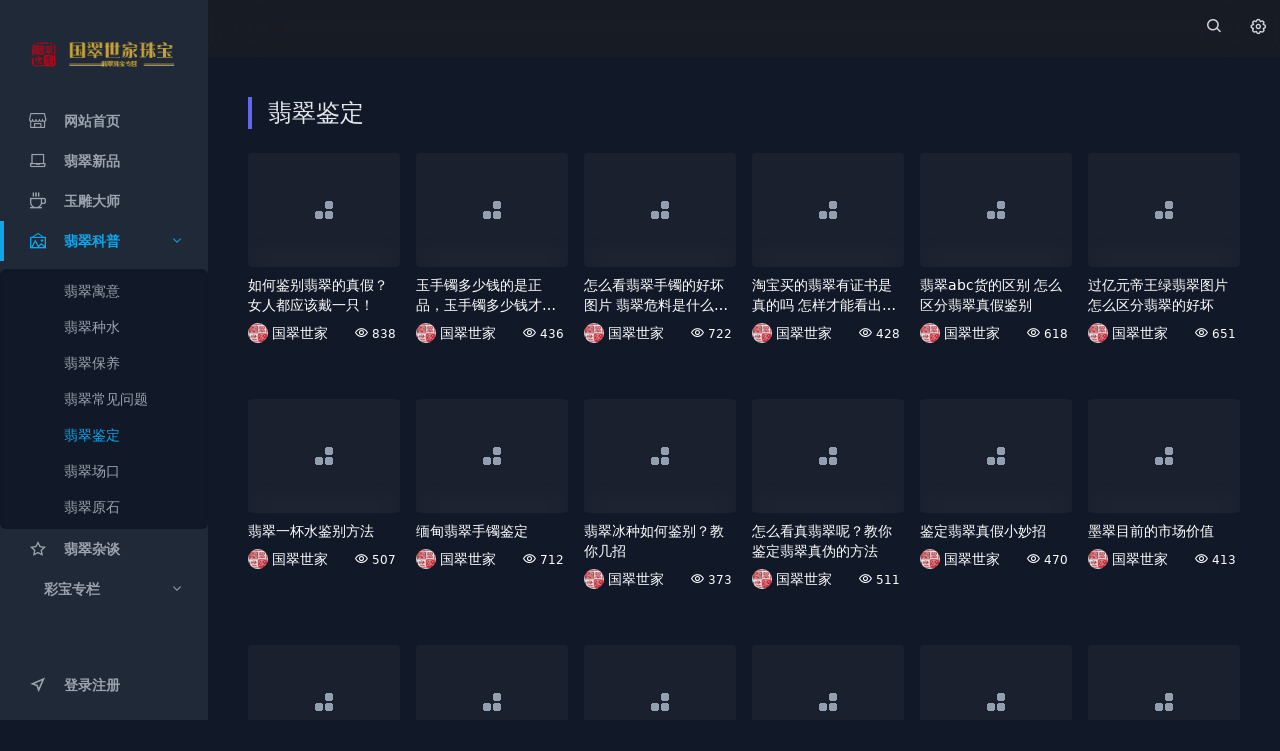

--- FILE ---
content_type: text/html; charset=UTF-8
request_url: https://www.yedooo.com/category/fcjd
body_size: 7943
content:
<!DOCTYPE html><html class="dark" x-data="data" lang="zh-CN"><head><meta charset="UTF-8" />
	<title>分类 翡翠鉴定 下的文章 - 翡翠源头,翡翠批发,中国翡翠网首选【翡翠商城】</title>
<meta name="viewport" content="width=device-width,user-scalable=no,viewport-fit=cover,initial-scale=1">
<link rel="dns-prefetch" href="//cdn.staticfile.org" />
<meta name="description" content="" />
<meta name="keywords" content="翡翠鉴定" />    
<meta property="og:type" content="blog"/>
<meta property="og:image" content="https://www.yedooo.com/sinnerimages/logo.png?20211030145237"/>
<meta property="og:release_date" content="2015年6月6日"/>
<meta property="og:title" content="翡翠鉴定"/>
<meta property="og:description" content="" />
<meta property="og:author" content="sinner"/>
<meta name="apple-mobile-web-app-title" content="翡翠源头,翡翠批发,中国翡翠网首选【翡翠商城】">
<link rel="apple-touch-icon" href="/favicon.ico">
<link rel="icon" href="/favicon.ico">
<meta property="og:locale" content="zh_CN"/>

 <!-- Twitter Cards -->
 <meta name="twitter:card" content="summary_large_image" />

<link rel="stylesheet" href="https://www.yedooo.com/usr/themes/sinner/assets/css/tailwind.css?20220429" />
<link rel="stylesheet" href="https://www.yedooo.com/usr/themes/sinner/assets/css/fancybox.css" />
<link rel="stylesheet" href="https://www.yedooo.com/usr/themes/sinner/assets/css/iconfont.css">
<link rel="stylesheet" href="https://www.yedooo.com/usr/themes/sinner/style.css?20220517">
<link rel="pingback" href="https://www.yedooo.com/action/xmlrpc" />
<link rel="EditURI" type="application/rsd+xml" title="RSD" href="https://www.yedooo.com/action/xmlrpc?rsd" />
<link rel="wlwmanifest" type="application/wlwmanifest+xml" href="https://www.yedooo.com/action/xmlrpc?wlw" />
<link rel="alternate" type="application/rss+xml" title="翡翠鉴定 &raquo; 翡翠源头,翡翠批发,中国翡翠网首选【翡翠商城】 &raquo; RSS 2.0" href="https://www.yedooo.com/feed/category/fcjd" />
<link rel="alternate" type="application/rdf+xml" title="翡翠鉴定 &raquo; 翡翠源头,翡翠批发,中国翡翠网首选【翡翠商城】 &raquo; RSS 1.0" href="https://www.yedooo.com/feed/rss/category/fcjd" />
<link rel="alternate" type="application/atom+xml" title="翡翠鉴定 &raquo; 翡翠源头,翡翠批发,中国翡翠网首选【翡翠商城】 &raquo; ATOM 1.0" href="https://www.yedooo.com/feed/atom/category/fcjd" />
</head>
<body class="dark:bg-gray-900 maoboli">
    
<script type='text/javascript'>/* <![CDATA[ */
var globals = {"ajax_url":"https://www.yedooo.com/","post_id":"0","post_url":"null","theme_url":"https://www.yedooo.com/usr/themes/sinner/","hljs":"off","lines":"off","copycode":"off","te":"1.1/17.10.30","version":"2.5.6","biaoqing":""};
var __ = {"load_more":"\u52a0\u8f7d\u66f4\u591a","reached_the_end":"- \u6ca1\u6709\u66f4\u591a\u5185\u5bb9 -","thank_you":"\u8c22\u8c22\u70b9\u8d5e","success":"\u64cd\u4f5c\u6210\u529f","cancelled":"\u53d6\u6d88\u70b9\u8d5e"};
/* ]]> */</script>
    
<div class="flex h-screen">
	<!-- Desktop sidebar -->
<aside class="aside flex flex-col h-full fixed left-0 z-40 w-52 overflow-y-auto dark:bg-gray-800 md:flex flex-shrink-0 transform -translate-x-full lg:-translate-x-0 "  :class="{ '-translate-x-full' : $store.switch.isSideMenuOpen }">
	<div class="flex flex-col w-full py-4 text-gray-500 dark:text-gray-400">
	    
<a href="https://www.yedooo.com/" rel="home" class="mx-3 mt-6 mb-2">

<img src="https://www.yedooo.com/sinnerimages/logo.png?20211030145237" class="mx-auto max-w-full dark:hidden" alt="翡翠源头,翡翠批发,中国翡翠网首选【翡翠商城】">
<img src="https://www.yedooo.com/sinnerimages/logo-dark.png?20211030145237" class="mx-auto max-w-full hidden dark:block" alt="翡翠源头,翡翠批发,中国翡翠网首选【翡翠商城】">

</a>

		<ul class="mt-6">
		

<li class="relative">

    <a class="inline-flex items-center w-full text-sm font-semibold transition-colors duration-150 dark:hover:text-gray-200 px-6 py-2.5 border-l-4 border-transparent" href="https://www.yedooo.com/"><span class="inline-flex items-center"><i class="text-xl sui-shangdian w-5"></i><span class="ml-4">网站首页</span></span></a></li>

<li class="relative"><a class="inline-flex items-center w-full text-sm font-semibold transition-colors duration-150 px-6 py-2.5 border-l-4 border-transparent hover:text-gray-800 dark:hover:text-gray-200" href="https://www.yedooo.com/category/fcjs"><span class="inline-flex items-center"><i class="text-xl sui-Laptop w-5"></i><span class="ml-4">翡翠新品</span></span></a></li>
<li class="relative"><a class="inline-flex items-center w-full text-sm font-semibold transition-colors duration-150 px-6 py-2.5 border-l-4 border-transparent hover:text-gray-800 dark:hover:text-gray-200" href="https://www.yedooo.com/category/zjjs"><span class="inline-flex items-center"><i class="text-xl sui-Coffeecupfood w-5"></i><span class="ml-4">玉雕大师</span></span></a></li>

<li class="relative"  x-data="{ category: true }">
    
				<button class="inline-flex items-center justify-between w-full text-sm font-semibold transition-colors duration-150 focus:outline-none px-6 py-2.5 border-l-4 border-transparent border-sky-500 text-sky-500  hover:text-sky-400 dark:hover:text-sky-400"
				 @click="category = !category">
					<span class="inline-flex items-center">
<i class="text-xl sui-Picture"></i>
						<span class="ml-4">
翡翠科普						</span>
					</span>
					<i class="text-l sui-forward-down">
					</i>
				</button>
				<div class="hidden" :class="{ 'hidden' :! category }">
					<ul class="p-2 mt-2 space-y-2 overflow-hidden text-sm font-medium text-gray-500 rounded-md shadow-inner bg-gray-50 dark:text-gray-400 dark:bg-gray-900"
					aria-label="submenu">
						<li class="ml-8 px-6 py-1 transition-colors duration-150 hover:text-gray-800 dark:hover:text-gray-200">
							<a class="block" href="https://www.yedooo.com/category/fcyy">
翡翠寓意							</a>
						</li>
						<li class="ml-8 px-6 py-1 transition-colors duration-150 hover:text-gray-800 dark:hover:text-gray-200">
							<a class="block" href="https://www.yedooo.com/category/fczs">
翡翠种水							</a>
						</li>
						<li class="ml-8 px-6 py-1 transition-colors duration-150 hover:text-gray-800 dark:hover:text-gray-200">
							<a class="block" href="https://www.yedooo.com/category/fcby">
翡翠保养							</a>
						</li>
						<li class="ml-8 px-6 py-1 transition-colors duration-150 hover:text-gray-800 dark:hover:text-gray-200">
							<a class="block" href="https://www.yedooo.com/category/fccjwt">
翡翠常见问题							</a>
						</li>
						<li class="ml-8 px-6 py-1 transition-colors duration-150 text-sky-500  hover:text-sky-400 dark:hover:text-sky-400">
							<a class="block" href="https://www.yedooo.com/category/fcjd">
翡翠鉴定							</a>
						</li>
						<li class="ml-8 px-6 py-1 transition-colors duration-150 hover:text-gray-800 dark:hover:text-gray-200">
							<a class="block" href="https://www.yedooo.com/category/fcck">
翡翠场口							</a>
						</li>
						<li class="ml-8 px-6 py-1 transition-colors duration-150 hover:text-gray-800 dark:hover:text-gray-200">
							<a class="block" href="https://www.yedooo.com/category/fcys">
翡翠原石							</a>
						</li>
					</ul>
				</div>
			</li>

<li class="relative"><a class="inline-flex items-center w-full text-sm font-semibold transition-colors duration-150 px-6 py-2.5 border-l-4 border-transparent hover:text-gray-800 dark:hover:text-gray-200" href="https://www.yedooo.com/category/fczt"><span class="inline-flex items-center"><i class="text-xl sui-Star w-5"></i><span class="ml-4">翡翠杂谈</span></span></a></li>

<li class="relative"  x-data="{ category: false }">
    
				<button class="inline-flex items-center justify-between w-full text-sm font-semibold transition-colors duration-150 focus:outline-none px-6 py-2.5 border-l-4 border-transparent hover:text-gray-800 dark:hover:text-gray-200"
				 @click="category = !category">
					<span class="inline-flex items-center">
<i class="text-xl "></i>
						<span class="ml-4">
彩宝专栏						</span>
					</span>
					<i class="text-l sui-forward-down">
					</i>
				</button>
				<div class="hidden" :class="{ 'hidden' :! category }">
					<ul class="p-2 mt-2 space-y-2 overflow-hidden text-sm font-medium text-gray-500 rounded-md shadow-inner bg-gray-50 dark:text-gray-400 dark:bg-gray-900"
					aria-label="submenu">
						<li class="ml-8 px-6 py-1 transition-colors duration-150 hover:text-gray-800 dark:hover:text-gray-200">
							<a class="block" href="https://www.yedooo.com/category/cbxp">
彩宝新品							</a>
						</li>
						<li class="ml-8 px-6 py-1 transition-colors duration-150 hover:text-gray-800 dark:hover:text-gray-200">
							<a class="block" href="https://www.yedooo.com/category/cbkp">
彩宝科普							</a>
						</li>
					</ul>
				</div>
			</li>



		</ul>

	</div>
	
	
	
	
	
	
<div class="flex mt-auto py-4 text-gray-500 dark:text-gray-400">

<ul class="mt-6 w-full">
			

                        
<li class="relative px-6 py-2.5 border-l-4 border-transparent"><a class="inline-flex items-center w-full text-sm font-semibold transition-colors duration-150 hover:text-gray-800 dark:hover:text-gray-200" href="https://www.yedooo.com/admin/login.php" target="_blank"><span class="inline-flex items-center"><i class="text-xl sui-send w-5"></i><span class="ml-4">登录注册</span></span></a></li>

 
<li class="relative"><a class="inline-flex items-center w-full text-sm font-semibold transition-colors duration-150 px-6 py-2.5 border-l-4 border-transparent hover:text-gray-800 dark:hover:text-gray-200" href="https://www.yedooo.com/507" ><span class="inline-flex items-center"><i class="text-xl sui-shouzhi w-5"></i><span class="ml-4">友情链接</span></span></a></li>
 
<li class="relative"><a class="inline-flex items-center w-full text-sm font-semibold transition-colors duration-150 px-6 py-2.5 border-l-4 border-transparent hover:text-gray-800 dark:hover:text-gray-200" href="https://www.yedooo.com/8" ><span class="inline-flex items-center"><i class="text-xl sui-Plantherb w-5"></i><span class="ml-4">关于我们</span></span></a></li>
 
<li class="relative"><a class="inline-flex items-center w-full text-sm font-semibold transition-colors duration-150 px-6 py-2.5 border-l-4 border-transparent hover:text-gray-800 dark:hover:text-gray-200" href="https://www.yedooo.com/9" ><span class="inline-flex items-center"><i class="text-xl sui-Fire w-5"></i><span class="ml-4">联系我们</span></span></a></li>
 


		</ul>



</div>
</aside>

	<!-- Mobile sidebar -->

	<!-- Backdrop --><div class="fixed inset-0 z-50 flex items-end bg-black bg-opacity-50 sm:items-center sm:justify-center hidden" :class="{ 'hidden' : $store.switch.isSideMenuOpen }"  x-on:click="$store.switch.toggleSideMenu();"></div>
<div class="fixed inset-0 z-40 flex items-end bg-black bg-opacity-50 sm:items-center sm:justify-center hidden" :class="{ 'hidden' : $store.switch.isSearch }"></div>





<div class="flex flex-col flex-1 w-full lg:ml-52">
<main class="dark:bg-gray-900">

	<header id="main_header" class="z-30 py-4 bg-white border-b sticky top-0 dark:bg-gray-900 dark:border-gray-600">
	    <div class="container flex items-center justify-between h-full px-3 mx-auto text-gray-900 dark:text-gray-300">
	        <!-- Search input -->
	        <div class="flex justify-left flex-1 lg:mr-32">

<a href="https://www.yedooo.com/" rel="home" class="w-full lg:hidden">
<img src="https://www.yedooo.com/sinnerimages/logo.png?20211030145237" class="max-h-6 dark:hidden" alt="翡翠源头,翡翠批发,中国翡翠网首选【翡翠商城】">
<img src="https://www.yedooo.com/sinnerimages/logo-dark.png?20211030145237" class="max-h-6 hidden dark:block" alt="翡翠源头,翡翠批发,中国翡翠网首选【翡翠商城】">
<span> 联系我们：18529344777</span>
</a>


	            </div><ul class="flex items-center flex-shrink-0 space-x-6">
	         
	         <!-- Search input -->
	         <li class="flex"><button class="rounded-md focus:outline-none focus:shadow-outline-purple"  @click="$store.switch.toggleSearch()">
	             <i class="text-xl sui-search"></i></button></li>        
	         <!-- Profile menu -->
	         <li class="relative" @click.outside="closeProfileMenu"><button class="align-middle rounded-full focus:shadow-outline-purple focus:outline-none" @click="toggleProfileMenu" aria-haspopup="true">
	             <i class="sui-shezhi text-xl"></i>
	             </button><template x-if="isProfileMenuOpen">
	             <ul x-transition:leave="transition ease-in duration-150" x-transition:leave-start="opacity-100" x-transition:leave-end="opacity-0" class="absolute right-0 w-28 p-2 mt-2 space-y-2 text-gray-600 bg-white border border-gray-100 rounded-md shadow-md dark:border-gray-700 dark:text-gray-300 dark:bg-gray-700" aria-label="submenu">

	                 
	                 <li class="flex"><a class="inline-flex items-center w-full px-2 py-1 text-sm font-semibold transition-colors duration-150 hover:bg-slate-50 dark:hover:bg-slate-600/30" href="https://www.yedooo.com/admin/login.php" target="_blank"><svg class="w-5 h-5 mr-2" aria-hidden="true" fill="none" stroke-linecap="round" stroke-linejoin="round" stroke-width="2" viewBox="0 0 24 24" stroke="currentColor"><path d="M16 7a4 4 0 11-8 0 4 4 0 018 0zM12 14a7 7 0 00-7 7h14a7 7 0 00-7-7z"></path></svg><span>登录</span></a></li>
	                 
	                 </ul></template></li></ul>

	<!-- Mobile hamburger --><button class="px-1 ml-5 rounded-md lg:hidden focus:outline-none focus:shadow-outline-purple" @click="$store.switch.toggleSideMenu();" aria-label="Menu"><i class="sui-Structuresquarescontrol text-xl"></i></button>
	</div>
<div class="header__blur"></div>
</header>


<div class="container px-4 lg:px-10 2xl:px-14 mx-auto mt-6 xl:mt-10"><!--当前缓存时间：2022-11-06 23:32:18-->
<div class="dark:text-gray-200 text-lg md:text-2xl border-l-4 border-indigo-500 pl-4">翡翠鉴定</div>

<div class="mb-6 ml-5 dark:text-gray-300"></div>









<div class="grid grid-cols-2 sm:grid-cols-3 xl:grid-cols-6 gap-4">



<div class="mb-8 transition-all duration-300 transform hover:-translate-y-1"><figure class="media media-4x3"><a href="https://yedooo.com/archives/7124/" class="media-content rounded overflow-hidden shadow-md
    hover:shadow-lg scrollLoading" data-xurl="https://pic.imgdb.cn/item/618bae482ab3f51d910155ec.jpg"></a></figure><div class="text-gray-700 text-sm my-2 dark:text-white">
            <a href="https://yedooo.com/archives/7124/" class="line-2">如何鉴别翡翠的真假？女人都应该戴一只！</a>
   <div class="mt-2"><div class="flex items-center justify-between"><div class="flex items-center break-all"><a href="https://yedooo.com/author/1/"><img  src="//q.qlogo.cn/g?b=qq&nk=3626748632&s=100" srcset="//q.qlogo.cn/g?b=qq&nk=3626748632&s=100 2x" alt="Avatar" class="object-cover h-5 w-5 rounded-full mr-1"></a>
   <a href="https://yedooo.com/author/1/">国翠世家</a>
   </div><div>
          <a href="https://yedooo.com/archives/7124/" class="mr-1"><i class="text-sm sui-Eyevision mr-1"></i><small class="font-theme text-xs">838</small></a>
          <a href="https://yedooo.com/archives/7124/" class="hidden 2xl:inline"><i class="text-sm sui-Heart mr-1"></i><small class="font-theme text-xs">0</small></a>  
     </div>   
   </div></div>
          </div></div>




 



<div class="mb-8 transition-all duration-300 transform hover:-translate-y-1"><figure class="media media-4x3"><a href="https://yedooo.com/archives/1673/" class="media-content rounded overflow-hidden shadow-md
    hover:shadow-lg scrollLoading" data-xurl="https://pic.imgdb.cn/item/615ffdbf2ab3f51d91b43de5.jpg"></a></figure><div class="text-gray-700 text-sm my-2 dark:text-white">
            <a href="https://yedooo.com/archives/1673/" class="line-2">玉手镯多少钱的是正品，玉手镯多少钱才是真的</a>
   <div class="mt-2"><div class="flex items-center justify-between"><div class="flex items-center break-all"><a href="https://yedooo.com/author/1/"><img  src="//q.qlogo.cn/g?b=qq&nk=3626748632&s=100" srcset="//q.qlogo.cn/g?b=qq&nk=3626748632&s=100 2x" alt="Avatar" class="object-cover h-5 w-5 rounded-full mr-1"></a>
   <a href="https://yedooo.com/author/1/">国翠世家</a>
   </div><div>
          <a href="https://yedooo.com/archives/1673/" class="mr-1"><i class="text-sm sui-Eyevision mr-1"></i><small class="font-theme text-xs">436</small></a>
          <a href="https://yedooo.com/archives/1673/" class="hidden 2xl:inline"><i class="text-sm sui-Heart mr-1"></i><small class="font-theme text-xs">0</small></a>  
     </div>   
   </div></div>
          </div></div>




 



<div class="mb-8 transition-all duration-300 transform hover:-translate-y-1"><figure class="media media-4x3"><a href="https://yedooo.com/archives/1608/" class="media-content rounded overflow-hidden shadow-md
    hover:shadow-lg scrollLoading" data-xurl="https://pic.imgdb.cn/item/615e92292ab3f51d91931dcd.jpg"></a></figure><div class="text-gray-700 text-sm my-2 dark:text-white">
            <a href="https://yedooo.com/archives/1608/" class="line-2">怎么看翡翠手镯的好坏图片 翡翠危料是什么样的</a>
   <div class="mt-2"><div class="flex items-center justify-between"><div class="flex items-center break-all"><a href="https://yedooo.com/author/1/"><img  src="//q.qlogo.cn/g?b=qq&nk=3626748632&s=100" srcset="//q.qlogo.cn/g?b=qq&nk=3626748632&s=100 2x" alt="Avatar" class="object-cover h-5 w-5 rounded-full mr-1"></a>
   <a href="https://yedooo.com/author/1/">国翠世家</a>
   </div><div>
          <a href="https://yedooo.com/archives/1608/" class="mr-1"><i class="text-sm sui-Eyevision mr-1"></i><small class="font-theme text-xs">722</small></a>
          <a href="https://yedooo.com/archives/1608/" class="hidden 2xl:inline"><i class="text-sm sui-Heart mr-1"></i><small class="font-theme text-xs">0</small></a>  
     </div>   
   </div></div>
          </div></div>




 



<div class="mb-8 transition-all duration-300 transform hover:-translate-y-1"><figure class="media media-4x3"><a href="https://yedooo.com/archives/1599/" class="media-content rounded overflow-hidden shadow-md
    hover:shadow-lg scrollLoading" data-xurl="https://pic.imgdb.cn/item/615e90362ab3f51d918ee9ec.jpg"></a></figure><div class="text-gray-700 text-sm my-2 dark:text-white">
            <a href="https://yedooo.com/archives/1599/" class="line-2">淘宝买的翡翠有证书是真的吗 怎样才能看出翡翠的好坏</a>
   <div class="mt-2"><div class="flex items-center justify-between"><div class="flex items-center break-all"><a href="https://yedooo.com/author/1/"><img  src="//q.qlogo.cn/g?b=qq&nk=3626748632&s=100" srcset="//q.qlogo.cn/g?b=qq&nk=3626748632&s=100 2x" alt="Avatar" class="object-cover h-5 w-5 rounded-full mr-1"></a>
   <a href="https://yedooo.com/author/1/">国翠世家</a>
   </div><div>
          <a href="https://yedooo.com/archives/1599/" class="mr-1"><i class="text-sm sui-Eyevision mr-1"></i><small class="font-theme text-xs">428</small></a>
          <a href="https://yedooo.com/archives/1599/" class="hidden 2xl:inline"><i class="text-sm sui-Heart mr-1"></i><small class="font-theme text-xs">0</small></a>  
     </div>   
   </div></div>
          </div></div>




 



<div class="mb-8 transition-all duration-300 transform hover:-translate-y-1"><figure class="media media-4x3"><a href="https://yedooo.com/archives/1591/" class="media-content rounded overflow-hidden shadow-md
    hover:shadow-lg scrollLoading" data-xurl="https://pic.imgdb.cn/item/615e8f082ab3f51d918c866a.jpg"></a></figure><div class="text-gray-700 text-sm my-2 dark:text-white">
            <a href="https://yedooo.com/archives/1591/" class="line-2">翡翠abc货的区别 怎么区分翡翠真假鉴别</a>
   <div class="mt-2"><div class="flex items-center justify-between"><div class="flex items-center break-all"><a href="https://yedooo.com/author/1/"><img  src="//q.qlogo.cn/g?b=qq&nk=3626748632&s=100" srcset="//q.qlogo.cn/g?b=qq&nk=3626748632&s=100 2x" alt="Avatar" class="object-cover h-5 w-5 rounded-full mr-1"></a>
   <a href="https://yedooo.com/author/1/">国翠世家</a>
   </div><div>
          <a href="https://yedooo.com/archives/1591/" class="mr-1"><i class="text-sm sui-Eyevision mr-1"></i><small class="font-theme text-xs">618</small></a>
          <a href="https://yedooo.com/archives/1591/" class="hidden 2xl:inline"><i class="text-sm sui-Heart mr-1"></i><small class="font-theme text-xs">0</small></a>  
     </div>   
   </div></div>
          </div></div>




 



<div class="mb-8 transition-all duration-300 transform hover:-translate-y-1"><figure class="media media-4x3"><a href="https://yedooo.com/archives/1590/" class="media-content rounded overflow-hidden shadow-md
    hover:shadow-lg scrollLoading" data-xurl="https://pic.imgdb.cn/item/615e8eb42ab3f51d918be0eb.jpg"></a></figure><div class="text-gray-700 text-sm my-2 dark:text-white">
            <a href="https://yedooo.com/archives/1590/" class="line-2">过亿元帝王绿翡翠图片 怎么区分翡翠的好坏</a>
   <div class="mt-2"><div class="flex items-center justify-between"><div class="flex items-center break-all"><a href="https://yedooo.com/author/1/"><img  src="//q.qlogo.cn/g?b=qq&nk=3626748632&s=100" srcset="//q.qlogo.cn/g?b=qq&nk=3626748632&s=100 2x" alt="Avatar" class="object-cover h-5 w-5 rounded-full mr-1"></a>
   <a href="https://yedooo.com/author/1/">国翠世家</a>
   </div><div>
          <a href="https://yedooo.com/archives/1590/" class="mr-1"><i class="text-sm sui-Eyevision mr-1"></i><small class="font-theme text-xs">651</small></a>
          <a href="https://yedooo.com/archives/1590/" class="hidden 2xl:inline"><i class="text-sm sui-Heart mr-1"></i><small class="font-theme text-xs">0</small></a>  
     </div>   
   </div></div>
          </div></div>




 



<div class="mb-8 transition-all duration-300 transform hover:-translate-y-1"><figure class="media media-4x3"><a href="https://yedooo.com/archives/1541/" class="media-content rounded overflow-hidden shadow-md
    hover:shadow-lg scrollLoading" data-xurl="https://pic.imgdb.cn/item/615d406c2ab3f51d912305db.jpg"></a></figure><div class="text-gray-700 text-sm my-2 dark:text-white">
            <a href="https://yedooo.com/archives/1541/" class="line-2">翡翠一杯水鉴别方法</a>
   <div class="mt-2"><div class="flex items-center justify-between"><div class="flex items-center break-all"><a href="https://yedooo.com/author/1/"><img  src="//q.qlogo.cn/g?b=qq&nk=3626748632&s=100" srcset="//q.qlogo.cn/g?b=qq&nk=3626748632&s=100 2x" alt="Avatar" class="object-cover h-5 w-5 rounded-full mr-1"></a>
   <a href="https://yedooo.com/author/1/">国翠世家</a>
   </div><div>
          <a href="https://yedooo.com/archives/1541/" class="mr-1"><i class="text-sm sui-Eyevision mr-1"></i><small class="font-theme text-xs">507</small></a>
          <a href="https://yedooo.com/archives/1541/" class="hidden 2xl:inline"><i class="text-sm sui-Heart mr-1"></i><small class="font-theme text-xs">0</small></a>  
     </div>   
   </div></div>
          </div></div>




 



<div class="mb-8 transition-all duration-300 transform hover:-translate-y-1"><figure class="media media-4x3"><a href="https://yedooo.com/archives/1514/" class="media-content rounded overflow-hidden shadow-md
    hover:shadow-lg scrollLoading" data-xurl="https://pic.imgdb.cn/item/615d3c602ab3f51d91192837.jpg"></a></figure><div class="text-gray-700 text-sm my-2 dark:text-white">
            <a href="https://yedooo.com/archives/1514/" class="line-2">缅甸翡翠手镯鉴定</a>
   <div class="mt-2"><div class="flex items-center justify-between"><div class="flex items-center break-all"><a href="https://yedooo.com/author/1/"><img  src="//q.qlogo.cn/g?b=qq&nk=3626748632&s=100" srcset="//q.qlogo.cn/g?b=qq&nk=3626748632&s=100 2x" alt="Avatar" class="object-cover h-5 w-5 rounded-full mr-1"></a>
   <a href="https://yedooo.com/author/1/">国翠世家</a>
   </div><div>
          <a href="https://yedooo.com/archives/1514/" class="mr-1"><i class="text-sm sui-Eyevision mr-1"></i><small class="font-theme text-xs">712</small></a>
          <a href="https://yedooo.com/archives/1514/" class="hidden 2xl:inline"><i class="text-sm sui-Heart mr-1"></i><small class="font-theme text-xs">0</small></a>  
     </div>   
   </div></div>
          </div></div>




 



<div class="mb-8 transition-all duration-300 transform hover:-translate-y-1"><figure class="media media-4x3"><a href="https://yedooo.com/archives/1458/" class="media-content rounded overflow-hidden shadow-md
    hover:shadow-lg scrollLoading" data-xurl="https://pic.imgdb.cn/item/615c31ab2ab3f51d9170d933.jpg"></a></figure><div class="text-gray-700 text-sm my-2 dark:text-white">
            <a href="https://yedooo.com/archives/1458/" class="line-2">翡翠冰种如何鉴别？教你几招</a>
   <div class="mt-2"><div class="flex items-center justify-between"><div class="flex items-center break-all"><a href="https://yedooo.com/author/1/"><img  src="//q.qlogo.cn/g?b=qq&nk=3626748632&s=100" srcset="//q.qlogo.cn/g?b=qq&nk=3626748632&s=100 2x" alt="Avatar" class="object-cover h-5 w-5 rounded-full mr-1"></a>
   <a href="https://yedooo.com/author/1/">国翠世家</a>
   </div><div>
          <a href="https://yedooo.com/archives/1458/" class="mr-1"><i class="text-sm sui-Eyevision mr-1"></i><small class="font-theme text-xs">373</small></a>
          <a href="https://yedooo.com/archives/1458/" class="hidden 2xl:inline"><i class="text-sm sui-Heart mr-1"></i><small class="font-theme text-xs">0</small></a>  
     </div>   
   </div></div>
          </div></div>




 



<div class="mb-8 transition-all duration-300 transform hover:-translate-y-1"><figure class="media media-4x3"><a href="https://yedooo.com/archives/1455/" class="media-content rounded overflow-hidden shadow-md
    hover:shadow-lg scrollLoading" data-xurl="https://pic.imgdb.cn/item/615c30b42ab3f51d916f6ba8.jpg"></a></figure><div class="text-gray-700 text-sm my-2 dark:text-white">
            <a href="https://yedooo.com/archives/1455/" class="line-2">怎么看真翡翠呢？教你鉴定翡翠真伪的方法</a>
   <div class="mt-2"><div class="flex items-center justify-between"><div class="flex items-center break-all"><a href="https://yedooo.com/author/1/"><img  src="//q.qlogo.cn/g?b=qq&nk=3626748632&s=100" srcset="//q.qlogo.cn/g?b=qq&nk=3626748632&s=100 2x" alt="Avatar" class="object-cover h-5 w-5 rounded-full mr-1"></a>
   <a href="https://yedooo.com/author/1/">国翠世家</a>
   </div><div>
          <a href="https://yedooo.com/archives/1455/" class="mr-1"><i class="text-sm sui-Eyevision mr-1"></i><small class="font-theme text-xs">511</small></a>
          <a href="https://yedooo.com/archives/1455/" class="hidden 2xl:inline"><i class="text-sm sui-Heart mr-1"></i><small class="font-theme text-xs">0</small></a>  
     </div>   
   </div></div>
          </div></div>




 



<div class="mb-8 transition-all duration-300 transform hover:-translate-y-1"><figure class="media media-4x3"><a href="https://yedooo.com/archives/1444/" class="media-content rounded overflow-hidden shadow-md
    hover:shadow-lg scrollLoading" data-xurl="https://pic.imgdb.cn/item/615c2e0d2ab3f51d916b5dff.jpg"></a></figure><div class="text-gray-700 text-sm my-2 dark:text-white">
            <a href="https://yedooo.com/archives/1444/" class="line-2">鉴定翡翠真假小妙招</a>
   <div class="mt-2"><div class="flex items-center justify-between"><div class="flex items-center break-all"><a href="https://yedooo.com/author/1/"><img  src="//q.qlogo.cn/g?b=qq&nk=3626748632&s=100" srcset="//q.qlogo.cn/g?b=qq&nk=3626748632&s=100 2x" alt="Avatar" class="object-cover h-5 w-5 rounded-full mr-1"></a>
   <a href="https://yedooo.com/author/1/">国翠世家</a>
   </div><div>
          <a href="https://yedooo.com/archives/1444/" class="mr-1"><i class="text-sm sui-Eyevision mr-1"></i><small class="font-theme text-xs">470</small></a>
          <a href="https://yedooo.com/archives/1444/" class="hidden 2xl:inline"><i class="text-sm sui-Heart mr-1"></i><small class="font-theme text-xs">0</small></a>  
     </div>   
   </div></div>
          </div></div>




 



<div class="mb-8 transition-all duration-300 transform hover:-translate-y-1"><figure class="media media-4x3"><a href="https://yedooo.com/archives/1442/" class="media-content rounded overflow-hidden shadow-md
    hover:shadow-lg scrollLoading" data-xurl="https://pic.imgdb.cn/item/615c2d642ab3f51d916a6c88.jpg"></a></figure><div class="text-gray-700 text-sm my-2 dark:text-white">
            <a href="https://yedooo.com/archives/1442/" class="line-2">墨翠目前的市场价值</a>
   <div class="mt-2"><div class="flex items-center justify-between"><div class="flex items-center break-all"><a href="https://yedooo.com/author/1/"><img  src="//q.qlogo.cn/g?b=qq&nk=3626748632&s=100" srcset="//q.qlogo.cn/g?b=qq&nk=3626748632&s=100 2x" alt="Avatar" class="object-cover h-5 w-5 rounded-full mr-1"></a>
   <a href="https://yedooo.com/author/1/">国翠世家</a>
   </div><div>
          <a href="https://yedooo.com/archives/1442/" class="mr-1"><i class="text-sm sui-Eyevision mr-1"></i><small class="font-theme text-xs">413</small></a>
          <a href="https://yedooo.com/archives/1442/" class="hidden 2xl:inline"><i class="text-sm sui-Heart mr-1"></i><small class="font-theme text-xs">0</small></a>  
     </div>   
   </div></div>
          </div></div>




 



<div class="mb-8 transition-all duration-300 transform hover:-translate-y-1"><figure class="media media-4x3"><a href="https://yedooo.com/archives/1248/" class="media-content rounded overflow-hidden shadow-md
    hover:shadow-lg scrollLoading" data-xurl="https://pic.imgdb.cn/item/61553d2c2ab3f51d91558978.jpg"></a></figure><div class="text-gray-700 text-sm my-2 dark:text-white">
            <a href="https://yedooo.com/archives/1248/" class="line-2">翡翠和玉的区别是什么？哪一个更好？</a>
   <div class="mt-2"><div class="flex items-center justify-between"><div class="flex items-center break-all"><a href="https://yedooo.com/author/1/"><img  src="//q.qlogo.cn/g?b=qq&nk=3626748632&s=100" srcset="//q.qlogo.cn/g?b=qq&nk=3626748632&s=100 2x" alt="Avatar" class="object-cover h-5 w-5 rounded-full mr-1"></a>
   <a href="https://yedooo.com/author/1/">国翠世家</a>
   </div><div>
          <a href="https://yedooo.com/archives/1248/" class="mr-1"><i class="text-sm sui-Eyevision mr-1"></i><small class="font-theme text-xs">457</small></a>
          <a href="https://yedooo.com/archives/1248/" class="hidden 2xl:inline"><i class="text-sm sui-Heart mr-1"></i><small class="font-theme text-xs">0</small></a>  
     </div>   
   </div></div>
          </div></div>




 



<div class="mb-8 transition-all duration-300 transform hover:-translate-y-1"><figure class="media media-4x3"><a href="https://yedooo.com/archives/1085/" class="media-content rounded overflow-hidden shadow-md
    hover:shadow-lg scrollLoading" data-xurl="https://pic.imgdb.cn/item/6152eeaf2ab3f51d91f11a40.jpg"></a></figure><div class="text-gray-700 text-sm my-2 dark:text-white">
            <a href="https://yedooo.com/archives/1085/" class="line-2">翡翠手镯戴的好处 如何识别高冰绿翡翠</a>
   <div class="mt-2"><div class="flex items-center justify-between"><div class="flex items-center break-all"><a href="https://yedooo.com/author/1/"><img  src="//q.qlogo.cn/g?b=qq&nk=3626748632&s=100" srcset="//q.qlogo.cn/g?b=qq&nk=3626748632&s=100 2x" alt="Avatar" class="object-cover h-5 w-5 rounded-full mr-1"></a>
   <a href="https://yedooo.com/author/1/">国翠世家</a>
   </div><div>
          <a href="https://yedooo.com/archives/1085/" class="mr-1"><i class="text-sm sui-Eyevision mr-1"></i><small class="font-theme text-xs">515</small></a>
          <a href="https://yedooo.com/archives/1085/" class="hidden 2xl:inline"><i class="text-sm sui-Heart mr-1"></i><small class="font-theme text-xs">0</small></a>  
     </div>   
   </div></div>
          </div></div>




 



<div class="mb-8 transition-all duration-300 transform hover:-translate-y-1"><figure class="media media-4x3"><a href="https://yedooo.com/archives/1084/" class="media-content rounded overflow-hidden shadow-md
    hover:shadow-lg scrollLoading" data-xurl="https://pic.imgdb.cn/item/6152ee6a2ab3f51d91f0c1c6.jpg"></a></figure><div class="text-gray-700 text-sm my-2 dark:text-white">
            <a href="https://yedooo.com/archives/1084/" class="line-2">天然翡翠a货手镯的颜色有哪些 翡翠危料的棉是什么样的</a>
   <div class="mt-2"><div class="flex items-center justify-between"><div class="flex items-center break-all"><a href="https://yedooo.com/author/1/"><img  src="//q.qlogo.cn/g?b=qq&nk=3626748632&s=100" srcset="//q.qlogo.cn/g?b=qq&nk=3626748632&s=100 2x" alt="Avatar" class="object-cover h-5 w-5 rounded-full mr-1"></a>
   <a href="https://yedooo.com/author/1/">国翠世家</a>
   </div><div>
          <a href="https://yedooo.com/archives/1084/" class="mr-1"><i class="text-sm sui-Eyevision mr-1"></i><small class="font-theme text-xs">648</small></a>
          <a href="https://yedooo.com/archives/1084/" class="hidden 2xl:inline"><i class="text-sm sui-Heart mr-1"></i><small class="font-theme text-xs">0</small></a>  
     </div>   
   </div></div>
          </div></div>




 



<div class="mb-8 transition-all duration-300 transform hover:-translate-y-1"><figure class="media media-4x3"><a href="https://yedooo.com/archives/1083/" class="media-content rounded overflow-hidden shadow-md
    hover:shadow-lg scrollLoading" data-xurl="https://pic.imgdb.cn/item/6152ee262ab3f51d91f06b74.jpg"></a></figure><div class="text-gray-700 text-sm my-2 dark:text-white">
            <a href="https://yedooo.com/archives/1083/" class="line-2">翡翠的种水等级的分类你知道多少 怎么区分翡翠有没有泡酸</a>
   <div class="mt-2"><div class="flex items-center justify-between"><div class="flex items-center break-all"><a href="https://yedooo.com/author/1/"><img  src="//q.qlogo.cn/g?b=qq&nk=3626748632&s=100" srcset="//q.qlogo.cn/g?b=qq&nk=3626748632&s=100 2x" alt="Avatar" class="object-cover h-5 w-5 rounded-full mr-1"></a>
   <a href="https://yedooo.com/author/1/">国翠世家</a>
   </div><div>
          <a href="https://yedooo.com/archives/1083/" class="mr-1"><i class="text-sm sui-Eyevision mr-1"></i><small class="font-theme text-xs">589</small></a>
          <a href="https://yedooo.com/archives/1083/" class="hidden 2xl:inline"><i class="text-sm sui-Heart mr-1"></i><small class="font-theme text-xs">0</small></a>  
     </div>   
   </div></div>
          </div></div>




 



<div class="mb-8 transition-all duration-300 transform hover:-translate-y-1"><figure class="media media-4x3"><a href="https://yedooo.com/archives/1060/" class="media-content rounded overflow-hidden shadow-md
    hover:shadow-lg scrollLoading" data-xurl="https://pic.imgdb.cn/item/6152cba02ab3f51d91bfd99c.jpg"></a></figure><div class="text-gray-700 text-sm my-2 dark:text-white">
            <a href="https://yedooo.com/archives/1060/" class="line-2">怎么区分翡翠真假鉴别</a>
   <div class="mt-2"><div class="flex items-center justify-between"><div class="flex items-center break-all"><a href="https://yedooo.com/author/1/"><img  src="//q.qlogo.cn/g?b=qq&nk=3626748632&s=100" srcset="//q.qlogo.cn/g?b=qq&nk=3626748632&s=100 2x" alt="Avatar" class="object-cover h-5 w-5 rounded-full mr-1"></a>
   <a href="https://yedooo.com/author/1/">国翠世家</a>
   </div><div>
          <a href="https://yedooo.com/archives/1060/" class="mr-1"><i class="text-sm sui-Eyevision mr-1"></i><small class="font-theme text-xs">501</small></a>
          <a href="https://yedooo.com/archives/1060/" class="hidden 2xl:inline"><i class="text-sm sui-Heart mr-1"></i><small class="font-theme text-xs">0</small></a>  
     </div>   
   </div></div>
          </div></div>




 



<div class="mb-8 transition-all duration-300 transform hover:-translate-y-1"><figure class="media media-4x3"><a href="https://yedooo.com/archives/1059/" class="media-content rounded overflow-hidden shadow-md
    hover:shadow-lg scrollLoading" data-xurl="https://pic.imgdb.cn/item/6152c95f2ab3f51d91bbcd30.jpg"></a></figure><div class="text-gray-700 text-sm my-2 dark:text-white">
            <a href="https://yedooo.com/archives/1059/" class="line-2">怎么区分翡翠手镯的藓和翠根</a>
   <div class="mt-2"><div class="flex items-center justify-between"><div class="flex items-center break-all"><a href="https://yedooo.com/author/1/"><img  src="//q.qlogo.cn/g?b=qq&nk=3626748632&s=100" srcset="//q.qlogo.cn/g?b=qq&nk=3626748632&s=100 2x" alt="Avatar" class="object-cover h-5 w-5 rounded-full mr-1"></a>
   <a href="https://yedooo.com/author/1/">国翠世家</a>
   </div><div>
          <a href="https://yedooo.com/archives/1059/" class="mr-1"><i class="text-sm sui-Eyevision mr-1"></i><small class="font-theme text-xs">574</small></a>
          <a href="https://yedooo.com/archives/1059/" class="hidden 2xl:inline"><i class="text-sm sui-Heart mr-1"></i><small class="font-theme text-xs">0</small></a>  
     </div>   
   </div></div>
          </div></div>




 



<div class="mb-8 transition-all duration-300 transform hover:-translate-y-1"><figure class="media media-4x3"><a href="https://yedooo.com/archives/730/" class="media-content rounded overflow-hidden shadow-md
    hover:shadow-lg scrollLoading" data-xurl="https://pic.imgdb.cn/item/614894a32ab3f51d916dd868.jpg"></a></figure><div class="text-gray-700 text-sm my-2 dark:text-white">
            <a href="https://yedooo.com/archives/730/" class="line-2">如何鉴别翡翠戒指的真假?</a>
   <div class="mt-2"><div class="flex items-center justify-between"><div class="flex items-center break-all"><a href="https://yedooo.com/author/1/"><img  src="//q.qlogo.cn/g?b=qq&nk=3626748632&s=100" srcset="//q.qlogo.cn/g?b=qq&nk=3626748632&s=100 2x" alt="Avatar" class="object-cover h-5 w-5 rounded-full mr-1"></a>
   <a href="https://yedooo.com/author/1/">国翠世家</a>
   </div><div>
          <a href="https://yedooo.com/archives/730/" class="mr-1"><i class="text-sm sui-Eyevision mr-1"></i><small class="font-theme text-xs">556</small></a>
          <a href="https://yedooo.com/archives/730/" class="hidden 2xl:inline"><i class="text-sm sui-Heart mr-1"></i><small class="font-theme text-xs">0</small></a>  
     </div>   
   </div></div>
          </div></div>




 



<div class="mb-8 transition-all duration-300 transform hover:-translate-y-1"><figure class="media media-4x3"><a href="https://yedooo.com/archives/717/" class="media-content rounded overflow-hidden shadow-md
    hover:shadow-lg scrollLoading" data-xurl="https://pic.imgdb.cn/item/6145ef512ab3f51d91eb637e.jpg"></a></figure><div class="text-gray-700 text-sm my-2 dark:text-white">
            <a href="https://yedooo.com/archives/717/" class="line-2">如何鉴别翡翠饰品的真假？</a>
   <div class="mt-2"><div class="flex items-center justify-between"><div class="flex items-center break-all"><a href="https://yedooo.com/author/1/"><img  src="//q.qlogo.cn/g?b=qq&nk=3626748632&s=100" srcset="//q.qlogo.cn/g?b=qq&nk=3626748632&s=100 2x" alt="Avatar" class="object-cover h-5 w-5 rounded-full mr-1"></a>
   <a href="https://yedooo.com/author/1/">国翠世家</a>
   </div><div>
          <a href="https://yedooo.com/archives/717/" class="mr-1"><i class="text-sm sui-Eyevision mr-1"></i><small class="font-theme text-xs">641</small></a>
          <a href="https://yedooo.com/archives/717/" class="hidden 2xl:inline"><i class="text-sm sui-Heart mr-1"></i><small class="font-theme text-xs">0</small></a>  
     </div>   
   </div></div>
          </div></div>




 



<div class="mb-8 transition-all duration-300 transform hover:-translate-y-1"><figure class="media media-4x3"><a href="https://yedooo.com/archives/469/" class="media-content rounded overflow-hidden shadow-md
    hover:shadow-lg scrollLoading" data-xurl="https://pic.imgdb.cn/item/614449662ab3f51d91c51e1d.jpg"></a></figure><div class="text-gray-700 text-sm my-2 dark:text-white">
            <a href="https://yedooo.com/archives/469/" class="line-2">翡翠怎么鉴定真假，四个鉴定方法让你不受不良商家的欺骗</a>
   <div class="mt-2"><div class="flex items-center justify-between"><div class="flex items-center break-all"><a href="https://yedooo.com/author/1/"><img  src="//q.qlogo.cn/g?b=qq&nk=3626748632&s=100" srcset="//q.qlogo.cn/g?b=qq&nk=3626748632&s=100 2x" alt="Avatar" class="object-cover h-5 w-5 rounded-full mr-1"></a>
   <a href="https://yedooo.com/author/1/">国翠世家</a>
   </div><div>
          <a href="https://yedooo.com/archives/469/" class="mr-1"><i class="text-sm sui-Eyevision mr-1"></i><small class="font-theme text-xs">802</small></a>
          <a href="https://yedooo.com/archives/469/" class="hidden 2xl:inline"><i class="text-sm sui-Heart mr-1"></i><small class="font-theme text-xs">0</small></a>  
     </div>   
   </div></div>
          </div></div>




 



<div class="mb-8 transition-all duration-300 transform hover:-translate-y-1"><figure class="media media-4x3"><a href="https://yedooo.com/archives/468/" class="media-content rounded overflow-hidden shadow-md
    hover:shadow-lg scrollLoading" data-xurl="https://pic.imgdb.cn/item/614448c02ab3f51d91c4178d.jpg"></a></figure><div class="text-gray-700 text-sm my-2 dark:text-white">
            <a href="https://yedooo.com/archives/468/" class="line-2">翡翠怎样鉴别真伪呢？几种鉴别翡翠真伪的方法，教你快速辨别</a>
   <div class="mt-2"><div class="flex items-center justify-between"><div class="flex items-center break-all"><a href="https://yedooo.com/author/1/"><img  src="//q.qlogo.cn/g?b=qq&nk=3626748632&s=100" srcset="//q.qlogo.cn/g?b=qq&nk=3626748632&s=100 2x" alt="Avatar" class="object-cover h-5 w-5 rounded-full mr-1"></a>
   <a href="https://yedooo.com/author/1/">国翠世家</a>
   </div><div>
          <a href="https://yedooo.com/archives/468/" class="mr-1"><i class="text-sm sui-Eyevision mr-1"></i><small class="font-theme text-xs">507</small></a>
          <a href="https://yedooo.com/archives/468/" class="hidden 2xl:inline"><i class="text-sm sui-Heart mr-1"></i><small class="font-theme text-xs">0</small></a>  
     </div>   
   </div></div>
          </div></div>




 



<div class="mb-8 transition-all duration-300 transform hover:-translate-y-1"><figure class="media media-4x3"><a href="https://yedooo.com/archives/276/" class="media-content rounded overflow-hidden shadow-md
    hover:shadow-lg scrollLoading" data-xurl="https://pic.imgdb.cn/item/613e056044eaada739ab2867.jpg"></a></figure><div class="text-gray-700 text-sm my-2 dark:text-white">
            <a href="https://yedooo.com/archives/276/" class="line-2">翡翠手镯怎么分辨真假？</a>
   <div class="mt-2"><div class="flex items-center justify-between"><div class="flex items-center break-all"><a href="https://yedooo.com/author/1/"><img  src="//q.qlogo.cn/g?b=qq&nk=3626748632&s=100" srcset="//q.qlogo.cn/g?b=qq&nk=3626748632&s=100 2x" alt="Avatar" class="object-cover h-5 w-5 rounded-full mr-1"></a>
   <a href="https://yedooo.com/author/1/">国翠世家</a>
   </div><div>
          <a href="https://yedooo.com/archives/276/" class="mr-1"><i class="text-sm sui-Eyevision mr-1"></i><small class="font-theme text-xs">1036</small></a>
          <a href="https://yedooo.com/archives/276/" class="hidden 2xl:inline"><i class="text-sm sui-Heart mr-1"></i><small class="font-theme text-xs">0</small></a>  
     </div>   
   </div></div>
          </div></div>




 



<div class="mb-8 transition-all duration-300 transform hover:-translate-y-1"><figure class="media media-4x3"><a href="https://yedooo.com/archives/273/" class="media-content rounded overflow-hidden shadow-md
    hover:shadow-lg scrollLoading" data-xurl=" https://pic.imgdb.cn/item/613cc96f44eaada739cebe8a.jpg"></a></figure><div class="text-gray-700 text-sm my-2 dark:text-white">
            <a href="https://yedooo.com/archives/273/" class="line-2">怎样更加专业的选购翡翠？</a>
   <div class="mt-2"><div class="flex items-center justify-between"><div class="flex items-center break-all"><a href="https://yedooo.com/author/1/"><img  src="//q.qlogo.cn/g?b=qq&nk=3626748632&s=100" srcset="//q.qlogo.cn/g?b=qq&nk=3626748632&s=100 2x" alt="Avatar" class="object-cover h-5 w-5 rounded-full mr-1"></a>
   <a href="https://yedooo.com/author/1/">国翠世家</a>
   </div><div>
          <a href="https://yedooo.com/archives/273/" class="mr-1"><i class="text-sm sui-Eyevision mr-1"></i><small class="font-theme text-xs">604</small></a>
          <a href="https://yedooo.com/archives/273/" class="hidden 2xl:inline"><i class="text-sm sui-Heart mr-1"></i><small class="font-theme text-xs">0</small></a>  
     </div>   
   </div></div>
          </div></div>




 

  </div>
  	  
  
<div class="flex items-center justify-center">
<div class="flex"><a href="https://yedooo.com/category/fcjd/1/" class="flex items-center px-4 py-2 mx-1 text-white transition-colors duration-200 transform bg-red-400 rounded-md dark:text-gray-200 dark:bg-red-600 hover:bg-red-500 dark:hover:bg-red-500 hover:text-white dark:hover:text-gray-200 cursor-not-allowed">1</a><a href="https://yedooo.com/category/fcjd/2/"  class="flex items-center px-4 py-2 mx-1 text-gray-700 transition-colors duration-200 transform bg-gray-100 rounded-md dark:bg-gray-800 dark:text-gray-200 hover:bg-red-500 dark:hover:bg-red-500 hover:text-white dark:hover:text-gray-200 hidden md:block">2</a><a href="https://yedooo.com/category/fcjd/2/" class="flex items-center px-4 py-2 mx-1 text-gray-700 transition-colors duration-200 transform bg-gray-100 rounded-md dark:bg-gray-800 dark:text-gray-200 hover:bg-red-500 dark:hover:bg-red-500 hover:text-white dark:hover:text-gray-200"><i class="d-block text-md sui-forward-right my-auto"></i></a></div></div>


















<footer class="py-6 text-center md:py-12"><div class="footer"><span class="text-sm text-gray-600 dark:text-gray-400">Copyright © 2026 <a href="http://beian.miit.gov.cn/">粤ICP备2021114042号</a>  Theme By <a href="/9" target="_blank" class="hover:text-red-500">国翠世家翡翠</a> Time: 26 ms</span></div></footer>
</div>
</main>
</div>




<div id="widget-to-top" class="fixed transform transition ease-out duration-150 bottom-6 right-4 md:bottom-8 md:right-8 scale-0">
<button class="h-10 w-10 rounded-full m-auto py-2 text-sm font-medium text-white bg-indigo-500 border border-transparent focus:outline-none duration-300 transform hover:bg-indigo-700" @click="top"><i class="text-md iconfont sui-go"></i></button>
</div>



<div class="fixed top-0 w-full min-h-1/3 z-50 bg-white py-20 dark:bg-gray-800 dark:text-gray-200 transition duration-300 transform -translate-y-full"  :class="{ '-translate-y-full' : $store.switch.isSearch }">
	<div class="absolute bottom-0 right-1/2 transform translate-y-full translate-x-1/2 md:translate-y-0 md:translate-x-0 md:top-5 md:right-5 hidden"  :class="{ 'hidden' : $store.switch.isSearch }">
		<button class="transform duration-300 translate-y-1/4 search-close bg-red-500 rounded-full w-8 h-8 b-0 md:translate-y-0 focus:outline-none hover:rotate-12 hover:bg-gray-700"  @click="$store.switch.toggleSearch();$store.switch.searchtext='';"><span><i class="text-white text-lg sui-cha"></i></span></button>
	</div>
	<div class="mx-auto container max-w-full sm:max-w-screen-sm md:max-w-screen-md lg:max-w-screen-lg px-4">
		<div class="text-xl mb-4">搜索<a id="searchurl" class="text-xs text-pink-500 mt-3 ml-2 hidden" :href="'https://www.yedooo.com/?ss='+$store.switch.searchtext+'&type='+$store.switch.searchtype" x-text="$store.switch.searchtext" x-effect="if($store.switch.searchtext=='fuck'){var audio = new Audio('https://www.yedooo.com/usr/themes/sinner/assets/audio/'+$store.switch.searchtext+'.mp3');audio.volume = 0.7;audio.play();}"></a></div>
		<form id="search" class="search-form" method="post" role="search" action="https://www.yedooo.com/">
			<div class="flex space-x-4">
<div class="flex-none flex relative comment-form-body dark:bg-gray-700">
<select id="search-type" name="type" class="form-control bg-transparent border-0 focus:outline-none dark:focus:placeholder-gray-600 dark:focus:bg-gray-700 z-10 pr-8" x-model="$store.switch.searchtype">
<option value=" ">所有</option>
<option value="post">博文/教程/资讯</option>
<option value="software">软件/主题/插件</option>
<option value="link">网站地址</option>
<option value="mphoto">手机壁纸</option>
<option value="pcphoto">电脑壁纸</option>
</select>
<div class="absolute right-0 inset-y-0 flex px-2 text-gray-500 text-l">
<i class="sui-forward-down my-auto"></i></div>
				</div>


<div class="flex relative flex-1 flex-col">
				<div class="relative flex comment-form-body dark:bg-gray-700">
				    
					<input type="text" class="form-control border-0 flex-1 bg-transparent focus:outline-none dark:focus:placeholder-gray-600 dark:focus:bg-gray-700" placeholder="" value="" name="ss" x-model="$store.switch.searchtext">
					<button type="submit" class="flex-none border-0 py-2 px-4 text-gray-600 hover:text-red-500 dark:text-gray-200 focus:outline-none">
						<i class="text-xl sui-search"></i>
					</button>
				</div>
  </div>


			</div>
		</form>
			</div>
</div>



</div>

<script src="https://www.yedooo.com/usr/themes/sinner/assets/js/alpine.min.js?396" data-no-instant="" defer></script>
<script src="https://www.yedooo.com/usr/themes/sinner/assets/js/SmoothScroll.min.js"></script>


<script src="https://www.yedooo.com/usr/themes/sinner/assets/js/fancybox.umd.js?4026"></script>
<script src="https://www.yedooo.com/usr/themes/sinner/assets/js/jr-qrcode.min.js"></script>

<script src="https://www.yedooo.com/usr/themes/sinner/assets/OwO.min.js?2022022337"></script>

<script src="https://www.yedooo.com/usr/themes/sinner/sinner.js?202205"></script>


<script src="https://www.yedooo.com/usr/themes/sinner/assets/js/instantclick.min.js?v=3.1.0"></script><script data-no-instant>
InstantClick.on('change', function(isInitialLoad) {
 if (isInitialLoad === false) {
Alpine.store('switch').isSideMenuOpen=true;
    if (typeof MathJax !== 'undefined'){ MathJax.Hub.Queue(["Typeset",MathJax.Hub]);}
    if (typeof prettyPrint !== 'undefined'){prettyPrint();}
    if (typeof _hmt !== 'undefined'){_hmt.push(['_trackPageview', location.pathname + location.search]);}  
    if (typeof ga !== 'undefined'){ga('send', 'pageview', location.pathname + location.search);}
      }
});
InstantClick.init('mousedown');
</script>


</body>
</html>